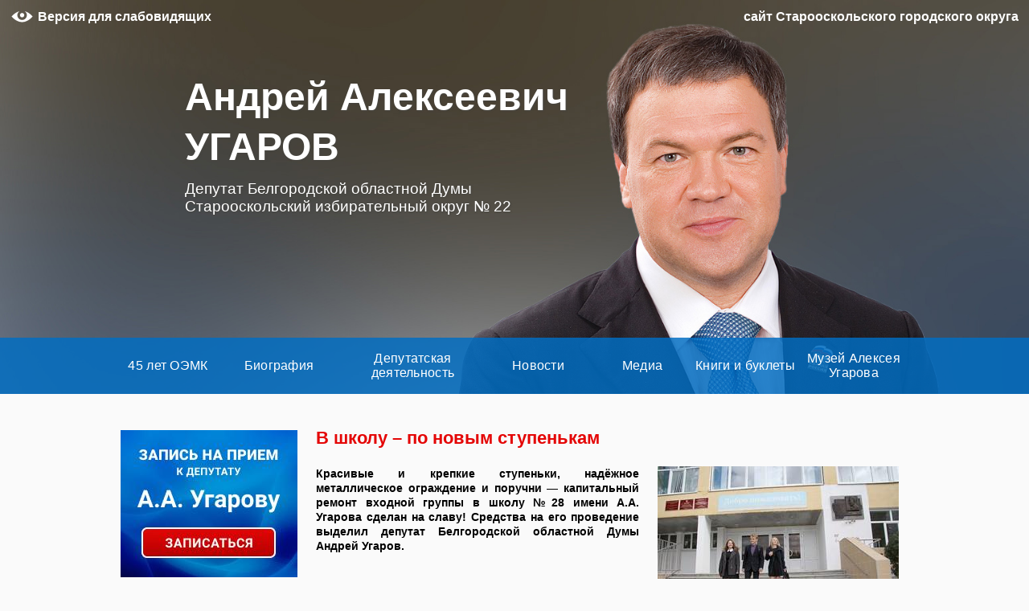

--- FILE ---
content_type: text/html; charset=UTF-8
request_url: http://deputatugarov.ru/blagotvoritelnost/obrazovanie/v-shkolu-po-novyim-stupenkam.html
body_size: 11923
content:
<!DOCTYPE html>
<!--[if lt IE 7]>      <html class="no-js lt-ie9 lt-ie8 lt-ie7 "> <![endif]-->
<!--[if IE 7]>         <html class="no-js lt-ie9 lt-ie8 "> <![endif]-->
<!--[if IE 8]>         <html class="no-js lt-ie9 "> <![endif]-->
<!--[if gt IE 8]><!--> <html class="no-js "> <!--<![endif]-->
<head>

	<meta charset="utf-8">
	<meta http-equiv="Content-Type" content="text/html; charset=UTF-8" />
	<title>В школу – по новым ступенькам | Андрей Алексеевич УГАРОВ</title>
	<link rel="shortcut icon" href="http://deputatugarov.ru/wp-content/themes/ugarov/favicon.ico" type="image/x-icon" />
	<link rel="alternate" type="application/rss+xml" title="RSS 2.0" href="http://deputatugarov.ru/feed" />
	<link rel="alternate" type="text/xml" title="RSS .92" href="http://deputatugarov.ru/feed/rss" />
	<link rel="alternate" type="application/atom+xml" title="Atom 0.3" href="http://deputatugarov.ru/feed/atom" />
	<link rel="pingback" href="http://deputatugarov.ru/xmlrpc.php" />
		<link rel='archives' title='Июнь 2025' href='http://deputatugarov.ru/2025/06' />
	<link rel='archives' title='Май 2025' href='http://deputatugarov.ru/2025/05' />
	<link rel='archives' title='Апрель 2025' href='http://deputatugarov.ru/2025/04' />
	<link rel='archives' title='Март 2025' href='http://deputatugarov.ru/2025/03' />
	<link rel='archives' title='Февраль 2025' href='http://deputatugarov.ru/2025/02' />
	<link rel='archives' title='Январь 2025' href='http://deputatugarov.ru/2025/01' />
	<link rel='archives' title='Декабрь 2024' href='http://deputatugarov.ru/2024/12' />
	<link rel='archives' title='Ноябрь 2024' href='http://deputatugarov.ru/2024/11' />
	<link rel='archives' title='Октябрь 2024' href='http://deputatugarov.ru/2024/10' />
	<link rel='archives' title='Сентябрь 2024' href='http://deputatugarov.ru/2024/09' />
	<link rel='archives' title='Август 2024' href='http://deputatugarov.ru/2024/08' />
	<link rel='archives' title='Июль 2024' href='http://deputatugarov.ru/2024/07' />
	<link rel='archives' title='Июнь 2024' href='http://deputatugarov.ru/2024/06' />
	<link rel='archives' title='Май 2024' href='http://deputatugarov.ru/2024/05' />
	<link rel='archives' title='Апрель 2024' href='http://deputatugarov.ru/2024/04' />
	<link rel='archives' title='Март 2024' href='http://deputatugarov.ru/2024/03' />
	<link rel='archives' title='Февраль 2024' href='http://deputatugarov.ru/2024/02' />
	<link rel='archives' title='Январь 2024' href='http://deputatugarov.ru/2024/01' />
	<link rel='archives' title='Декабрь 2023' href='http://deputatugarov.ru/2023/12' />
	<link rel='archives' title='Ноябрь 2023' href='http://deputatugarov.ru/2023/11' />
	<link rel='archives' title='Октябрь 2023' href='http://deputatugarov.ru/2023/10' />
	<link rel='archives' title='Сентябрь 2023' href='http://deputatugarov.ru/2023/09' />
	<link rel='archives' title='Август 2023' href='http://deputatugarov.ru/2023/08' />
	<link rel='archives' title='Июль 2023' href='http://deputatugarov.ru/2023/07' />
	<link rel='archives' title='Июнь 2023' href='http://deputatugarov.ru/2023/06' />
	<link rel='archives' title='Май 2023' href='http://deputatugarov.ru/2023/05' />
	<link rel='archives' title='Апрель 2023' href='http://deputatugarov.ru/2023/04' />
	<link rel='archives' title='Март 2023' href='http://deputatugarov.ru/2023/03' />
	<link rel='archives' title='Февраль 2023' href='http://deputatugarov.ru/2023/02' />
	<link rel='archives' title='Январь 2023' href='http://deputatugarov.ru/2023/01' />
	<link rel='archives' title='Декабрь 2022' href='http://deputatugarov.ru/2022/12' />
	<link rel='archives' title='Ноябрь 2022' href='http://deputatugarov.ru/2022/11' />
	<link rel='archives' title='Октябрь 2022' href='http://deputatugarov.ru/2022/10' />
	<link rel='archives' title='Сентябрь 2022' href='http://deputatugarov.ru/2022/09' />
	<link rel='archives' title='Август 2022' href='http://deputatugarov.ru/2022/08' />
	<link rel='archives' title='Июль 2022' href='http://deputatugarov.ru/2022/07' />
	<link rel='archives' title='Июнь 2022' href='http://deputatugarov.ru/2022/06' />
	<link rel='archives' title='Май 2022' href='http://deputatugarov.ru/2022/05' />
	<link rel='archives' title='Апрель 2022' href='http://deputatugarov.ru/2022/04' />
	<link rel='archives' title='Март 2022' href='http://deputatugarov.ru/2022/03' />
	<link rel='archives' title='Февраль 2022' href='http://deputatugarov.ru/2022/02' />
	<link rel='archives' title='Январь 2022' href='http://deputatugarov.ru/2022/01' />
	<link rel='archives' title='Декабрь 2021' href='http://deputatugarov.ru/2021/12' />
	<link rel='archives' title='Ноябрь 2021' href='http://deputatugarov.ru/2021/11' />
	<link rel='archives' title='Октябрь 2021' href='http://deputatugarov.ru/2021/10' />
	<link rel='archives' title='Сентябрь 2021' href='http://deputatugarov.ru/2021/09' />
	<link rel='archives' title='Август 2021' href='http://deputatugarov.ru/2021/08' />
	<link rel='archives' title='Июль 2021' href='http://deputatugarov.ru/2021/07' />
	<link rel='archives' title='Июнь 2021' href='http://deputatugarov.ru/2021/06' />
	<link rel='archives' title='Май 2021' href='http://deputatugarov.ru/2021/05' />
	<link rel='archives' title='Апрель 2021' href='http://deputatugarov.ru/2021/04' />
	<link rel='archives' title='Март 2021' href='http://deputatugarov.ru/2021/03' />
	<link rel='archives' title='Февраль 2021' href='http://deputatugarov.ru/2021/02' />
	<link rel='archives' title='Январь 2021' href='http://deputatugarov.ru/2021/01' />
	<link rel='archives' title='Декабрь 2020' href='http://deputatugarov.ru/2020/12' />
	<link rel='archives' title='Ноябрь 2020' href='http://deputatugarov.ru/2020/11' />
	<link rel='archives' title='Октябрь 2020' href='http://deputatugarov.ru/2020/10' />
	<link rel='archives' title='Сентябрь 2020' href='http://deputatugarov.ru/2020/09' />
	<link rel='archives' title='Август 2020' href='http://deputatugarov.ru/2020/08' />
	<link rel='archives' title='Июль 2020' href='http://deputatugarov.ru/2020/07' />
	<link rel='archives' title='Июнь 2020' href='http://deputatugarov.ru/2020/06' />
	<link rel='archives' title='Май 2020' href='http://deputatugarov.ru/2020/05' />
	<link rel='archives' title='Апрель 2020' href='http://deputatugarov.ru/2020/04' />
	<link rel='archives' title='Март 2020' href='http://deputatugarov.ru/2020/03' />
	<link rel='archives' title='Февраль 2020' href='http://deputatugarov.ru/2020/02' />
	<link rel='archives' title='Январь 2020' href='http://deputatugarov.ru/2020/01' />
	<link rel='archives' title='Декабрь 2019' href='http://deputatugarov.ru/2019/12' />
	<link rel='archives' title='Ноябрь 2019' href='http://deputatugarov.ru/2019/11' />
	<link rel='archives' title='Октябрь 2019' href='http://deputatugarov.ru/2019/10' />
	<link rel='archives' title='Сентябрь 2019' href='http://deputatugarov.ru/2019/09' />
	<link rel='archives' title='Август 2019' href='http://deputatugarov.ru/2019/08' />
	<link rel='archives' title='Июль 2019' href='http://deputatugarov.ru/2019/07' />
	<link rel='archives' title='Июнь 2019' href='http://deputatugarov.ru/2019/06' />
	<link rel='archives' title='Май 2019' href='http://deputatugarov.ru/2019/05' />
	<link rel='archives' title='Апрель 2019' href='http://deputatugarov.ru/2019/04' />
	<link rel='archives' title='Март 2019' href='http://deputatugarov.ru/2019/03' />
	<link rel='archives' title='Февраль 2019' href='http://deputatugarov.ru/2019/02' />
	<link rel='archives' title='Январь 2019' href='http://deputatugarov.ru/2019/01' />
	<link rel='archives' title='Декабрь 2018' href='http://deputatugarov.ru/2018/12' />
	<link rel='archives' title='Ноябрь 2018' href='http://deputatugarov.ru/2018/11' />
	<link rel='archives' title='Октябрь 2018' href='http://deputatugarov.ru/2018/10' />
	<link rel='archives' title='Сентябрь 2018' href='http://deputatugarov.ru/2018/09' />
	<link rel='archives' title='Август 2018' href='http://deputatugarov.ru/2018/08' />
	<link rel='archives' title='Июль 2018' href='http://deputatugarov.ru/2018/07' />
	<link rel='archives' title='Июнь 2018' href='http://deputatugarov.ru/2018/06' />
	<link rel='archives' title='Май 2018' href='http://deputatugarov.ru/2018/05' />
	<link rel='archives' title='Апрель 2018' href='http://deputatugarov.ru/2018/04' />
	<link rel='archives' title='Март 2018' href='http://deputatugarov.ru/2018/03' />
	<link rel='archives' title='Февраль 2018' href='http://deputatugarov.ru/2018/02' />
	<link rel='archives' title='Январь 2018' href='http://deputatugarov.ru/2018/01' />
	<link rel='archives' title='Декабрь 2017' href='http://deputatugarov.ru/2017/12' />
	<link rel='archives' title='Ноябрь 2017' href='http://deputatugarov.ru/2017/11' />
	<link rel='archives' title='Октябрь 2017' href='http://deputatugarov.ru/2017/10' />
	<link rel='archives' title='Сентябрь 2017' href='http://deputatugarov.ru/2017/09' />
	<link rel='archives' title='Август 2017' href='http://deputatugarov.ru/2017/08' />
	<link rel='archives' title='Июль 2017' href='http://deputatugarov.ru/2017/07' />
	<link rel='archives' title='Июнь 2017' href='http://deputatugarov.ru/2017/06' />
	<link rel='archives' title='Май 2017' href='http://deputatugarov.ru/2017/05' />
	<link rel='archives' title='Апрель 2017' href='http://deputatugarov.ru/2017/04' />
	<link rel='archives' title='Март 2017' href='http://deputatugarov.ru/2017/03' />
	<link rel='archives' title='Февраль 2017' href='http://deputatugarov.ru/2017/02' />
	<link rel='archives' title='Январь 2017' href='http://deputatugarov.ru/2017/01' />
	<link rel='archives' title='Декабрь 2016' href='http://deputatugarov.ru/2016/12' />
	<link rel='archives' title='Ноябрь 2016' href='http://deputatugarov.ru/2016/11' />
	<link rel='archives' title='Октябрь 2016' href='http://deputatugarov.ru/2016/10' />
	<link rel='archives' title='Сентябрь 2016' href='http://deputatugarov.ru/2016/09' />
	<link rel='archives' title='Август 2016' href='http://deputatugarov.ru/2016/08' />
	<link rel='archives' title='Июль 2016' href='http://deputatugarov.ru/2016/07' />
	<link rel='archives' title='Июнь 2016' href='http://deputatugarov.ru/2016/06' />
	<link rel='archives' title='Май 2016' href='http://deputatugarov.ru/2016/05' />
	<link rel='archives' title='Апрель 2016' href='http://deputatugarov.ru/2016/04' />
	<link rel='archives' title='Март 2016' href='http://deputatugarov.ru/2016/03' />
	<link rel='archives' title='Февраль 2016' href='http://deputatugarov.ru/2016/02' />
	<link rel='archives' title='Январь 2016' href='http://deputatugarov.ru/2016/01' />
	<link rel='archives' title='Декабрь 2015' href='http://deputatugarov.ru/2015/12' />
	<link rel='archives' title='Ноябрь 2015' href='http://deputatugarov.ru/2015/11' />
	<link rel='archives' title='Октябрь 2015' href='http://deputatugarov.ru/2015/10' />
	<link rel='archives' title='Сентябрь 2015' href='http://deputatugarov.ru/2015/09' />
	<link rel='archives' title='Август 2015' href='http://deputatugarov.ru/2015/08' />
	<link rel='archives' title='Июль 2015' href='http://deputatugarov.ru/2015/07' />
	<link rel='archives' title='Июнь 2015' href='http://deputatugarov.ru/2015/06' />
	<link rel='archives' title='Май 2015' href='http://deputatugarov.ru/2015/05' />
	<link rel='archives' title='Апрель 2015' href='http://deputatugarov.ru/2015/04' />
	<link rel='archives' title='Март 2015' href='http://deputatugarov.ru/2015/03' />
	<link rel='archives' title='Февраль 2015' href='http://deputatugarov.ru/2015/02' />
	<link rel='archives' title='Январь 2015' href='http://deputatugarov.ru/2015/01' />
	<link rel='archives' title='Декабрь 2014' href='http://deputatugarov.ru/2014/12' />
	<link rel='archives' title='Ноябрь 2014' href='http://deputatugarov.ru/2014/11' />
	<link rel='archives' title='Октябрь 2014' href='http://deputatugarov.ru/2014/10' />
	<link rel='archives' title='Сентябрь 2014' href='http://deputatugarov.ru/2014/09' />
	<link rel='archives' title='Август 2014' href='http://deputatugarov.ru/2014/08' />
	<link rel='archives' title='Июль 2014' href='http://deputatugarov.ru/2014/07' />
	<link rel='archives' title='Июнь 2014' href='http://deputatugarov.ru/2014/06' />
	<link rel='archives' title='Май 2014' href='http://deputatugarov.ru/2014/05' />

	<script src="//code.jquery.com/jquery-1.11.1.min.js"></script>
	<script src="http://deputatugarov.ru/wp-content/themes/ugarov/js/plugins.js"></script>
	<script src="http://deputatugarov.ru/wp-content/themes/ugarov/js/main.js?1"></script>

	
<!-- All In One SEO Pack 3.4.3[398,517] -->
<meta name="description"  content="Красивые и крепкие ступеньки, надёжное металлическое ограждение и поручни - капитальный ремонт входной группы в школу №28 имени А.А. Угарова сделан на славу! Средства на его проведение выделил депутат Белгородской областной Думы Андрей Угаров. Школа – это не только занятия в классах. Когда наступает перемена или заканчивается учебный день, то дети гурьбой бегут играть. И очень важно, чтобы их передвижение оставалось безопасным. В этом году 1 сентября за парты в школе №28 село более 1100 детей, из которых 75 - первоклассники. Заботясь о том, чтобы сохранить их здоровье руководство учебного заведения обратилось за помощью к первому заместителю генерального директора – директору по производству УК «Металлоинвест» Андрею Угарову с просьбой помочь в ремонте ступенек. И он не отказал. - Андрей Алексеевич – это человек слова и дела. Если он сказал, то обязательно выполнит. Это современный руководитель - человек, за которым будущее, — уверена Галина Марчукова, директор школы №28 им. А. А. Угарова. - Нашей школе очень повезло, что на протяжении многих лет он является председателем попечительского совета. За это время проведены капитальные ремонты актового и спортивного залов, учебных кабинетов, столовой; приобретено компьютерное и мультимедийное оборудование. Андрей Алексеевич понимает, что всё, что он делает – это для будущего наших детей, а дети – будущее нашей страны. И мы благодарны ему за доброе и чуткое отношение к школе. Алексей Деменко 2015-10-14 ВИДЕОСЮЖЕТ" />

<script type="application/ld+json" class="aioseop-schema">{"@context":"https://schema.org","@graph":[{"@type":"Organization","@id":"http://deputatugarov.ru/#organization","url":"http://deputatugarov.ru/","name":"Андрей Алексеевич УГАРОВ","sameAs":[]},{"@type":"WebSite","@id":"http://deputatugarov.ru/#website","url":"http://deputatugarov.ru/","name":"Андрей Алексеевич УГАРОВ","publisher":{"@id":"http://deputatugarov.ru/#organization"},"potentialAction":{"@type":"SearchAction","target":"http://deputatugarov.ru/?s={search_term_string}","query-input":"required name=search_term_string"}},{"@type":"WebPage","@id":"http://deputatugarov.ru/blagotvoritelnost/obrazovanie/v-shkolu-po-novyim-stupenkam.html#webpage","url":"http://deputatugarov.ru/blagotvoritelnost/obrazovanie/v-shkolu-po-novyim-stupenkam.html","inLanguage":"ru-RU","name":"В школу – по новым ступенькам","isPartOf":{"@id":"http://deputatugarov.ru/#website"},"breadcrumb":{"@id":"http://deputatugarov.ru/blagotvoritelnost/obrazovanie/v-shkolu-po-novyim-stupenkam.html#breadcrumblist"},"image":{"@type":"ImageObject","@id":"http://deputatugarov.ru/blagotvoritelnost/obrazovanie/v-shkolu-po-novyim-stupenkam.html#primaryimage","url":"http://deputatugarov.ru/wp-content/uploads/2015/10/SHkola28_kryiltso-Kopirovat.jpg","width":1191,"height":768},"primaryImageOfPage":{"@id":"http://deputatugarov.ru/blagotvoritelnost/obrazovanie/v-shkolu-po-novyim-stupenkam.html#primaryimage"},"datePublished":"2015-10-15T06:55:08+00:00","dateModified":"2015-10-23T12:10:21+00:00"},{"@type":"Article","@id":"http://deputatugarov.ru/blagotvoritelnost/obrazovanie/v-shkolu-po-novyim-stupenkam.html#article","isPartOf":{"@id":"http://deputatugarov.ru/blagotvoritelnost/obrazovanie/v-shkolu-po-novyim-stupenkam.html#webpage"},"author":{"@id":"http://deputatugarov.ru/author/admin#author"},"headline":"В школу – по новым ступенькам","datePublished":"2015-10-15T06:55:08+00:00","dateModified":"2015-10-23T12:10:21+00:00","commentCount":0,"mainEntityOfPage":{"@id":"http://deputatugarov.ru/blagotvoritelnost/obrazovanie/v-shkolu-po-novyim-stupenkam.html#webpage"},"publisher":{"@id":"http://deputatugarov.ru/#organization"},"articleSection":"Образование","image":{"@type":"ImageObject","@id":"http://deputatugarov.ru/blagotvoritelnost/obrazovanie/v-shkolu-po-novyim-stupenkam.html#primaryimage","url":"http://deputatugarov.ru/wp-content/uploads/2015/10/SHkola28_kryiltso-Kopirovat.jpg","width":1191,"height":768}},{"@type":"Person","@id":"http://deputatugarov.ru/author/admin#author","name":"admin","sameAs":[],"image":{"@type":"ImageObject","@id":"http://deputatugarov.ru/#personlogo","url":"http://0.gravatar.com/avatar/c9d8af6ce6636836f6eb57622ee79024?s=96&d=mm&r=g","width":96,"height":96,"caption":"admin"}},{"@type":"BreadcrumbList","@id":"http://deputatugarov.ru/blagotvoritelnost/obrazovanie/v-shkolu-po-novyim-stupenkam.html#breadcrumblist","itemListElement":[{"@type":"ListItem","position":1,"item":{"@type":"WebPage","@id":"http://deputatugarov.ru/","url":"http://deputatugarov.ru/","name":"Андрей Алексеевич УГАРОВ"}},{"@type":"ListItem","position":2,"item":{"@type":"WebPage","@id":"http://deputatugarov.ru/blagotvoritelnost/obrazovanie/v-shkolu-po-novyim-stupenkam.html","url":"http://deputatugarov.ru/blagotvoritelnost/obrazovanie/v-shkolu-po-novyim-stupenkam.html","name":"В школу – по новым ступенькам"}}]}]}</script>
<link rel="canonical" href="http://deputatugarov.ru/blagotvoritelnost/obrazovanie/v-shkolu-po-novyim-stupenkam.html" />
<!-- All In One SEO Pack -->
<link rel='dns-prefetch' href='//code.jquery.com' />
<link rel='dns-prefetch' href='//s.w.org' />
<link rel="alternate" type="application/rss+xml" title="Андрей Алексеевич УГАРОВ &raquo; Лента комментариев к &laquo;В школу – по новым ступенькам&raquo;" href="http://deputatugarov.ru/blagotvoritelnost/obrazovanie/v-shkolu-po-novyim-stupenkam.html/feed" />
		<script type="text/javascript">
			window._wpemojiSettings = {"baseUrl":"https:\/\/s.w.org\/images\/core\/emoji\/11.2.0\/72x72\/","ext":".png","svgUrl":"https:\/\/s.w.org\/images\/core\/emoji\/11.2.0\/svg\/","svgExt":".svg","source":{"concatemoji":"http:\/\/deputatugarov.ru\/wp-includes\/js\/wp-emoji-release.min.js?ver=5.1.5"}};
			!function(a,b,c){function d(a,b){var c=String.fromCharCode;l.clearRect(0,0,k.width,k.height),l.fillText(c.apply(this,a),0,0);var d=k.toDataURL();l.clearRect(0,0,k.width,k.height),l.fillText(c.apply(this,b),0,0);var e=k.toDataURL();return d===e}function e(a){var b;if(!l||!l.fillText)return!1;switch(l.textBaseline="top",l.font="600 32px Arial",a){case"flag":return!(b=d([55356,56826,55356,56819],[55356,56826,8203,55356,56819]))&&(b=d([55356,57332,56128,56423,56128,56418,56128,56421,56128,56430,56128,56423,56128,56447],[55356,57332,8203,56128,56423,8203,56128,56418,8203,56128,56421,8203,56128,56430,8203,56128,56423,8203,56128,56447]),!b);case"emoji":return b=d([55358,56760,9792,65039],[55358,56760,8203,9792,65039]),!b}return!1}function f(a){var c=b.createElement("script");c.src=a,c.defer=c.type="text/javascript",b.getElementsByTagName("head")[0].appendChild(c)}var g,h,i,j,k=b.createElement("canvas"),l=k.getContext&&k.getContext("2d");for(j=Array("flag","emoji"),c.supports={everything:!0,everythingExceptFlag:!0},i=0;i<j.length;i++)c.supports[j[i]]=e(j[i]),c.supports.everything=c.supports.everything&&c.supports[j[i]],"flag"!==j[i]&&(c.supports.everythingExceptFlag=c.supports.everythingExceptFlag&&c.supports[j[i]]);c.supports.everythingExceptFlag=c.supports.everythingExceptFlag&&!c.supports.flag,c.DOMReady=!1,c.readyCallback=function(){c.DOMReady=!0},c.supports.everything||(h=function(){c.readyCallback()},b.addEventListener?(b.addEventListener("DOMContentLoaded",h,!1),a.addEventListener("load",h,!1)):(a.attachEvent("onload",h),b.attachEvent("onreadystatechange",function(){"complete"===b.readyState&&c.readyCallback()})),g=c.source||{},g.concatemoji?f(g.concatemoji):g.wpemoji&&g.twemoji&&(f(g.twemoji),f(g.wpemoji)))}(window,document,window._wpemojiSettings);
		</script>
		<style type="text/css">
img.wp-smiley,
img.emoji {
	display: inline !important;
	border: none !important;
	box-shadow: none !important;
	height: 1em !important;
	width: 1em !important;
	margin: 0 .07em !important;
	vertical-align: -0.1em !important;
	background: none !important;
	padding: 0 !important;
}
</style>
	<link rel='stylesheet' id='colorbox-theme9-css'  href='http://deputatugarov.ru/wp-content/plugins/jquery-colorbox/themes/theme9/colorbox.css?ver=4.6.2' type='text/css' media='screen' />
<link rel='stylesheet' id='visually-impaired-css'  href='http://deputatugarov.ru/wp-content/themes/ugarov/inc/visually-impaired/css/visually-impaired.css?ver=5.1.5' type='text/css' media='all' />
<link rel='stylesheet' id='wp-block-library-css'  href='http://deputatugarov.ru/wp-includes/css/dist/block-library/style.min.css?ver=5.1.5' type='text/css' media='all' />
<link rel='stylesheet' id='contact-form-7-css'  href='http://deputatugarov.ru/wp-content/plugins/contact-form-7/includes/css/styles.css?ver=5.1.7' type='text/css' media='all' />
<link rel='stylesheet' id='bxslider-styles-css'  href='http://deputatugarov.ru/wp-content/plugins/bxslider-wp/bxslider/jquery.bxslider.css?ver=1.3.3' type='text/css' media='all' />
<script type='text/javascript' src='http://code.jquery.com/jquery-1.10.1.min.js?ver=1.10.1'></script>
<script type='text/javascript' src='http://deputatugarov.ru/wp-content/plugins/bxslider-wp/bxslider/jquery.bxslider.min.js?ver=1.3.3'></script>
<script type='text/javascript' src='http://deputatugarov.ru/wp-content/plugins/bxslider-wp/js/initialize.min.js?ver=1.3.3'></script>
<link rel='https://api.w.org/' href='http://deputatugarov.ru/wp-json/' />
<link rel="EditURI" type="application/rsd+xml" title="RSD" href="http://deputatugarov.ru/xmlrpc.php?rsd" />
<link rel="wlwmanifest" type="application/wlwmanifest+xml" href="http://deputatugarov.ru/wp-includes/wlwmanifest.xml" /> 
<link rel='prev' title='100 котлет за 17 минут' href='http://deputatugarov.ru/blagotvoritelnost/obrazovanie/100-kotlet-za-17-minut.html' />
<link rel='next' title='В школу – по новым ступенькам. Видео' href='http://deputatugarov.ru/media/video-2/v-shkolu-po-novyim-stupenkam-video.html' />
<link rel='shortlink' href='http://deputatugarov.ru/?p=3149' />
<link rel="alternate" type="application/json+oembed" href="http://deputatugarov.ru/wp-json/oembed/1.0/embed?url=http%3A%2F%2Fdeputatugarov.ru%2Fblagotvoritelnost%2Fobrazovanie%2Fv-shkolu-po-novyim-stupenkam.html" />
<link rel="alternate" type="text/xml+oembed" href="http://deputatugarov.ru/wp-json/oembed/1.0/embed?url=http%3A%2F%2Fdeputatugarov.ru%2Fblagotvoritelnost%2Fobrazovanie%2Fv-shkolu-po-novyim-stupenkam.html&#038;format=xml" />


	<!--[if lte IE 8]>
	<link rel="stylesheet" href="http://deputatugarov.ru/wp-content/themes/ugarov/css/ie.css">
	<![endif]-->

			<link rel="stylesheet" media="screen" href="http://deputatugarov.ru/wp-content/themes/ugarov/style.css?10">
	
	<script src="http://deputatugarov.ru/wp-content/themes/ugarov/js/vendor/modernizr-2.6.2.min.js"></script>

	<script type="text/javascript" src="http://deputatugarov.ru/wp-content/themes/ugarov/js/share42/share42.js"></script>
</head>


<body class="post-template-default single single-post postid-3149 single-format-standard">

<!-- Yandex.Metrika counter --><script type="text/javascript">(function (d, w, c) { (w[c] = w[c] || []).push(function() { try { w.yaCounter25118741 = new Ya.Metrika({id:25118741, webvisor:true, clickmap:true, trackLinks:true, accurateTrackBounce:true}); } catch(e) { } }); var n = d.getElementsByTagName("script")[0], s = d.createElement("script"), f = function () { n.parentNode.insertBefore(s, n); }; s.type = "text/javascript"; s.async = true; s.src = (d.location.protocol == "https:" ? "https:" : "http:") + "//mc.yandex.ru/metrika/watch.js"; if (w.opera == "[object Opera]") { d.addEventListener("DOMContentLoaded", f, false); } else { f(); } })(document, window, "yandex_metrika_callbacks");</script><noscript><div><img src="//mc.yandex.ru/watch/25118741" style="position:absolute; left:-9999px;" alt="" /></div></noscript><!-- /Yandex.Metrika counter -->

<div class="button-up-wrapper">
	<a class="button-up" href="#" title="Вверх"></a>
</div>


<header class="header">

		<form class="visually-impaired-toggle" action="/blagotvoritelnost/obrazovanie/v-shkolu-po-novyim-stupenkam.html" method="post">
		<button type="submit" class="visually-impaired-toggle__button visually-impaired-toggle__button_white">Версия для слабовидящих</button>

		<input type="hidden" name="visually-impaired[size]" value="lg" />
		<input type="hidden" name="visually-impaired[img]" value="1" />
		<input type="hidden" name="visually-impaired[color]" value="white" />
	</form>

	<div class="header-notice">сайт Старооскольского городского округа</div>

	<div class="header-main">
		<div class="description">
			<a href="/">
				<div class="name">Андрей Алексеевич УГАРОВ<br /></div>
				<div class="text">Депутат Белгородской областной Думы Старооскольский избирательный округ &#8470;&nbsp;22</div>
							</a>
		</div>
	</div>

	<div class="menu-wrapper">
		<div class="header-main">
			<div class="menu-verhnee-menyu-container"><ul id="menu-verhnee-menyu" class="menu"><li id="menu-item-9603" class="menu-item menu-item-type-post_type menu-item-object-page menu-item-has-children menu-item-9603"><a href="http://deputatugarov.ru/45-let-oemk">45 лет ОЭМК</a>
<ul class="sub-menu">
	<li id="menu-item-9604" class="menu-item menu-item-type-taxonomy menu-item-object-category menu-item-9604"><a href="http://deputatugarov.ru/category/45-let-oemk-publikatsii">Публикации</a></li>
</ul>
</li>
<li id="menu-item-45" class="menu-item menu-item-type-post_type menu-item-object-page menu-item-45"><a href="http://deputatugarov.ru/biografiya">Биография</a></li>
<li id="menu-item-130" class="menu-item menu-item-type-taxonomy menu-item-object-category menu-item-has-children menu-item-130"><a href="http://deputatugarov.ru/category/deputatskaya-deyatelnost">Депутатская деятельность</a>
<ul class="sub-menu">
	<li id="menu-item-41" class="menu-item menu-item-type-post_type menu-item-object-page menu-item-41"><a href="http://deputatugarov.ru/zapis-na-priem">Контакты</a></li>
	<li id="menu-item-132" class="menu-item menu-item-type-taxonomy menu-item-object-category menu-item-132"><a href="http://deputatugarov.ru/category/deputatskaya-deyatelnost/territoriya-okruga">Территория округа</a></li>
	<li id="menu-item-2144" class="menu-item menu-item-type-taxonomy menu-item-object-category menu-item-2144"><a href="http://deputatugarov.ru/category/deputatskaya-deyatelnost/s-takimi-lyudmi-silna-rossiya">С такими людьми &#8212; сильна Россия!</a></li>
	<li id="menu-item-1670" class="menu-item menu-item-type-taxonomy menu-item-object-category menu-item-1670"><a href="http://deputatugarov.ru/category/deputatskaya-deyatelnost/kto-esli-ne-myi">Кто, если не мы</a></li>
	<li id="menu-item-140" class="menu-item menu-item-type-taxonomy menu-item-object-category menu-item-140"><a href="http://deputatugarov.ru/category/deputatskaya-deyatelnost/poka-est-takie-lyudi-budet-silna-rossiya">Пока есть такие люди, будет сильна Россия</a></li>
	<li id="menu-item-164" class="menu-item menu-item-type-taxonomy menu-item-object-category menu-item-164"><a href="http://deputatugarov.ru/category/deputatskaya-deyatelnost/blagodarnosti">Благодарности</a></li>
</ul>
</li>
<li id="menu-item-46" class="menu-item menu-item-type-taxonomy menu-item-object-category menu-item-has-children menu-item-46"><a href="http://deputatugarov.ru/category/news">Новости</a>
<ul class="sub-menu">
	<li id="menu-item-197" class="menu-item menu-item-type-taxonomy menu-item-object-category menu-item-197"><a href="http://deputatugarov.ru/category/blagotvoritelnost/meditsina">Медицина</a></li>
	<li id="menu-item-765" class="menu-item menu-item-type-taxonomy menu-item-object-category current-post-ancestor current-menu-parent current-post-parent menu-item-765"><a href="http://deputatugarov.ru/category/blagotvoritelnost/obrazovanie">Образование</a></li>
	<li id="menu-item-201" class="menu-item menu-item-type-taxonomy menu-item-object-category menu-item-201"><a href="http://deputatugarov.ru/category/blagotvoritelnost/kultura">Культура</a></li>
	<li id="menu-item-623" class="menu-item menu-item-type-taxonomy menu-item-object-category menu-item-623"><a href="http://deputatugarov.ru/category/blagotvoritelnost/sport">Спорт</a></li>
	<li id="menu-item-1187" class="menu-item menu-item-type-taxonomy menu-item-object-category menu-item-1187"><a href="http://deputatugarov.ru/category/blagotvoritelnost/raznoe">Другое</a></li>
</ul>
</li>
<li id="menu-item-9913" class="menu-item menu-item-type-taxonomy menu-item-object-category menu-item-has-children menu-item-9913"><a href="http://deputatugarov.ru/category/media">Медиа</a>
<ul class="sub-menu">
	<li id="menu-item-154" class="menu-item menu-item-type-taxonomy menu-item-object-category menu-item-154"><a href="http://deputatugarov.ru/category/media/fotoalbom">Фотоальбом</a></li>
	<li id="menu-item-1342" class="menu-item menu-item-type-taxonomy menu-item-object-category menu-item-1342"><a href="http://deputatugarov.ru/category/media/video-2">Видео</a></li>
</ul>
</li>
<li id="menu-item-3729" class="menu-item menu-item-type-post_type menu-item-object-page menu-item-3729"><a href="http://deputatugarov.ru/knigi-i-bukletyi">Книги и буклеты</a></li>
<li id="menu-item-8432" class="menu-item menu-item-type-post_type menu-item-object-page menu-item-has-children menu-item-8432"><a href="http://deputatugarov.ru/muzey">Музей Алексея Угарова</a>
<ul class="sub-menu">
	<li id="menu-item-8435" class="menu-item menu-item-type-taxonomy menu-item-object-category menu-item-8435"><a href="http://deputatugarov.ru/category/ekspozitsii">Экспозиции</a></li>
	<li id="menu-item-8433" class="menu-item menu-item-type-post_type menu-item-object-page menu-item-8433"><a href="http://deputatugarov.ru/kontaktyi-muzeya">Контакты музея</a></li>
</ul>
</li>
</ul></div>		</div>
	</div>

</header>

<section class="main">

	<section class="content">
<div class="sidebar-left">
	<ul class="sidebar-widget">
		<aside id="text-3" class="widget widget_text">			<div class="textwidget"><a title="Запись на приём" href="/zapis-na-priem"><img src="/wp-content/uploads/2021/02/order.jpg" /></div>
		</aside><aside id="text-4" class="widget widget_text">			<div class="textwidget"><a title="Доска почёта ОЭМК" href="/doska-pochyota-oemk"><img src="http://deputatugarov.ru/wp-content/uploads/2019/07/Bogdanov-Kopirovat1.jpg" /></a></div>
		</aside><aside id="search-2" class="widget widget_search"><h2 class="widgettitle">Поиск на сайте</h2>
<form class="search-form" action="/" method="get">
	<label class="form-group block">
		<input placeholder="Поиск" class="field field-text search-field full" type="text" name="s" id="s" value="" />
	</label>
	<label class="form-group block text-center">
        <input type="submit" value="Найти" class="blue-button">
	</label>
</form></aside><aside id="archives-2" class="widget widget_archive"><h2 class="widgettitle">Архивы</h2>
		<label class="screen-reader-text" for="archives-dropdown-2">Архивы</label>
		<select id="archives-dropdown-2" name="archive-dropdown" onchange='document.location.href=this.options[this.selectedIndex].value;'>
			
			<option value="">Выберите месяц</option>
				<option value='http://deputatugarov.ru/2025/06'> Июнь 2025 </option>
	<option value='http://deputatugarov.ru/2025/05'> Май 2025 </option>
	<option value='http://deputatugarov.ru/2025/04'> Апрель 2025 </option>
	<option value='http://deputatugarov.ru/2025/03'> Март 2025 </option>
	<option value='http://deputatugarov.ru/2025/02'> Февраль 2025 </option>
	<option value='http://deputatugarov.ru/2025/01'> Январь 2025 </option>
	<option value='http://deputatugarov.ru/2024/12'> Декабрь 2024 </option>
	<option value='http://deputatugarov.ru/2024/11'> Ноябрь 2024 </option>
	<option value='http://deputatugarov.ru/2024/10'> Октябрь 2024 </option>
	<option value='http://deputatugarov.ru/2024/09'> Сентябрь 2024 </option>
	<option value='http://deputatugarov.ru/2024/08'> Август 2024 </option>
	<option value='http://deputatugarov.ru/2024/07'> Июль 2024 </option>
	<option value='http://deputatugarov.ru/2024/06'> Июнь 2024 </option>
	<option value='http://deputatugarov.ru/2024/05'> Май 2024 </option>
	<option value='http://deputatugarov.ru/2024/04'> Апрель 2024 </option>
	<option value='http://deputatugarov.ru/2024/03'> Март 2024 </option>
	<option value='http://deputatugarov.ru/2024/02'> Февраль 2024 </option>
	<option value='http://deputatugarov.ru/2024/01'> Январь 2024 </option>
	<option value='http://deputatugarov.ru/2023/12'> Декабрь 2023 </option>
	<option value='http://deputatugarov.ru/2023/11'> Ноябрь 2023 </option>
	<option value='http://deputatugarov.ru/2023/10'> Октябрь 2023 </option>
	<option value='http://deputatugarov.ru/2023/09'> Сентябрь 2023 </option>
	<option value='http://deputatugarov.ru/2023/08'> Август 2023 </option>
	<option value='http://deputatugarov.ru/2023/07'> Июль 2023 </option>
	<option value='http://deputatugarov.ru/2023/06'> Июнь 2023 </option>
	<option value='http://deputatugarov.ru/2023/05'> Май 2023 </option>
	<option value='http://deputatugarov.ru/2023/04'> Апрель 2023 </option>
	<option value='http://deputatugarov.ru/2023/03'> Март 2023 </option>
	<option value='http://deputatugarov.ru/2023/02'> Февраль 2023 </option>
	<option value='http://deputatugarov.ru/2023/01'> Январь 2023 </option>
	<option value='http://deputatugarov.ru/2022/12'> Декабрь 2022 </option>
	<option value='http://deputatugarov.ru/2022/11'> Ноябрь 2022 </option>
	<option value='http://deputatugarov.ru/2022/10'> Октябрь 2022 </option>
	<option value='http://deputatugarov.ru/2022/09'> Сентябрь 2022 </option>
	<option value='http://deputatugarov.ru/2022/08'> Август 2022 </option>
	<option value='http://deputatugarov.ru/2022/07'> Июль 2022 </option>
	<option value='http://deputatugarov.ru/2022/06'> Июнь 2022 </option>
	<option value='http://deputatugarov.ru/2022/05'> Май 2022 </option>
	<option value='http://deputatugarov.ru/2022/04'> Апрель 2022 </option>
	<option value='http://deputatugarov.ru/2022/03'> Март 2022 </option>
	<option value='http://deputatugarov.ru/2022/02'> Февраль 2022 </option>
	<option value='http://deputatugarov.ru/2022/01'> Январь 2022 </option>
	<option value='http://deputatugarov.ru/2021/12'> Декабрь 2021 </option>
	<option value='http://deputatugarov.ru/2021/11'> Ноябрь 2021 </option>
	<option value='http://deputatugarov.ru/2021/10'> Октябрь 2021 </option>
	<option value='http://deputatugarov.ru/2021/09'> Сентябрь 2021 </option>
	<option value='http://deputatugarov.ru/2021/08'> Август 2021 </option>
	<option value='http://deputatugarov.ru/2021/07'> Июль 2021 </option>
	<option value='http://deputatugarov.ru/2021/06'> Июнь 2021 </option>
	<option value='http://deputatugarov.ru/2021/05'> Май 2021 </option>
	<option value='http://deputatugarov.ru/2021/04'> Апрель 2021 </option>
	<option value='http://deputatugarov.ru/2021/03'> Март 2021 </option>
	<option value='http://deputatugarov.ru/2021/02'> Февраль 2021 </option>
	<option value='http://deputatugarov.ru/2021/01'> Январь 2021 </option>
	<option value='http://deputatugarov.ru/2020/12'> Декабрь 2020 </option>
	<option value='http://deputatugarov.ru/2020/11'> Ноябрь 2020 </option>
	<option value='http://deputatugarov.ru/2020/10'> Октябрь 2020 </option>
	<option value='http://deputatugarov.ru/2020/09'> Сентябрь 2020 </option>
	<option value='http://deputatugarov.ru/2020/08'> Август 2020 </option>
	<option value='http://deputatugarov.ru/2020/07'> Июль 2020 </option>
	<option value='http://deputatugarov.ru/2020/06'> Июнь 2020 </option>
	<option value='http://deputatugarov.ru/2020/05'> Май 2020 </option>
	<option value='http://deputatugarov.ru/2020/04'> Апрель 2020 </option>
	<option value='http://deputatugarov.ru/2020/03'> Март 2020 </option>
	<option value='http://deputatugarov.ru/2020/02'> Февраль 2020 </option>
	<option value='http://deputatugarov.ru/2020/01'> Январь 2020 </option>
	<option value='http://deputatugarov.ru/2019/12'> Декабрь 2019 </option>
	<option value='http://deputatugarov.ru/2019/11'> Ноябрь 2019 </option>
	<option value='http://deputatugarov.ru/2019/10'> Октябрь 2019 </option>
	<option value='http://deputatugarov.ru/2019/09'> Сентябрь 2019 </option>
	<option value='http://deputatugarov.ru/2019/08'> Август 2019 </option>
	<option value='http://deputatugarov.ru/2019/07'> Июль 2019 </option>
	<option value='http://deputatugarov.ru/2019/06'> Июнь 2019 </option>
	<option value='http://deputatugarov.ru/2019/05'> Май 2019 </option>
	<option value='http://deputatugarov.ru/2019/04'> Апрель 2019 </option>
	<option value='http://deputatugarov.ru/2019/03'> Март 2019 </option>
	<option value='http://deputatugarov.ru/2019/02'> Февраль 2019 </option>
	<option value='http://deputatugarov.ru/2019/01'> Январь 2019 </option>
	<option value='http://deputatugarov.ru/2018/12'> Декабрь 2018 </option>
	<option value='http://deputatugarov.ru/2018/11'> Ноябрь 2018 </option>
	<option value='http://deputatugarov.ru/2018/10'> Октябрь 2018 </option>
	<option value='http://deputatugarov.ru/2018/09'> Сентябрь 2018 </option>
	<option value='http://deputatugarov.ru/2018/08'> Август 2018 </option>
	<option value='http://deputatugarov.ru/2018/07'> Июль 2018 </option>
	<option value='http://deputatugarov.ru/2018/06'> Июнь 2018 </option>
	<option value='http://deputatugarov.ru/2018/05'> Май 2018 </option>
	<option value='http://deputatugarov.ru/2018/04'> Апрель 2018 </option>
	<option value='http://deputatugarov.ru/2018/03'> Март 2018 </option>
	<option value='http://deputatugarov.ru/2018/02'> Февраль 2018 </option>
	<option value='http://deputatugarov.ru/2018/01'> Январь 2018 </option>
	<option value='http://deputatugarov.ru/2017/12'> Декабрь 2017 </option>
	<option value='http://deputatugarov.ru/2017/11'> Ноябрь 2017 </option>
	<option value='http://deputatugarov.ru/2017/10'> Октябрь 2017 </option>
	<option value='http://deputatugarov.ru/2017/09'> Сентябрь 2017 </option>
	<option value='http://deputatugarov.ru/2017/08'> Август 2017 </option>
	<option value='http://deputatugarov.ru/2017/07'> Июль 2017 </option>
	<option value='http://deputatugarov.ru/2017/06'> Июнь 2017 </option>
	<option value='http://deputatugarov.ru/2017/05'> Май 2017 </option>
	<option value='http://deputatugarov.ru/2017/04'> Апрель 2017 </option>
	<option value='http://deputatugarov.ru/2017/03'> Март 2017 </option>
	<option value='http://deputatugarov.ru/2017/02'> Февраль 2017 </option>
	<option value='http://deputatugarov.ru/2017/01'> Январь 2017 </option>
	<option value='http://deputatugarov.ru/2016/12'> Декабрь 2016 </option>
	<option value='http://deputatugarov.ru/2016/11'> Ноябрь 2016 </option>
	<option value='http://deputatugarov.ru/2016/10'> Октябрь 2016 </option>
	<option value='http://deputatugarov.ru/2016/09'> Сентябрь 2016 </option>
	<option value='http://deputatugarov.ru/2016/08'> Август 2016 </option>
	<option value='http://deputatugarov.ru/2016/07'> Июль 2016 </option>
	<option value='http://deputatugarov.ru/2016/06'> Июнь 2016 </option>
	<option value='http://deputatugarov.ru/2016/05'> Май 2016 </option>
	<option value='http://deputatugarov.ru/2016/04'> Апрель 2016 </option>
	<option value='http://deputatugarov.ru/2016/03'> Март 2016 </option>
	<option value='http://deputatugarov.ru/2016/02'> Февраль 2016 </option>
	<option value='http://deputatugarov.ru/2016/01'> Январь 2016 </option>
	<option value='http://deputatugarov.ru/2015/12'> Декабрь 2015 </option>
	<option value='http://deputatugarov.ru/2015/11'> Ноябрь 2015 </option>
	<option value='http://deputatugarov.ru/2015/10'> Октябрь 2015 </option>
	<option value='http://deputatugarov.ru/2015/09'> Сентябрь 2015 </option>
	<option value='http://deputatugarov.ru/2015/08'> Август 2015 </option>
	<option value='http://deputatugarov.ru/2015/07'> Июль 2015 </option>
	<option value='http://deputatugarov.ru/2015/06'> Июнь 2015 </option>
	<option value='http://deputatugarov.ru/2015/05'> Май 2015 </option>
	<option value='http://deputatugarov.ru/2015/04'> Апрель 2015 </option>
	<option value='http://deputatugarov.ru/2015/03'> Март 2015 </option>
	<option value='http://deputatugarov.ru/2015/02'> Февраль 2015 </option>
	<option value='http://deputatugarov.ru/2015/01'> Январь 2015 </option>
	<option value='http://deputatugarov.ru/2014/12'> Декабрь 2014 </option>
	<option value='http://deputatugarov.ru/2014/11'> Ноябрь 2014 </option>
	<option value='http://deputatugarov.ru/2014/10'> Октябрь 2014 </option>
	<option value='http://deputatugarov.ru/2014/09'> Сентябрь 2014 </option>
	<option value='http://deputatugarov.ru/2014/08'> Август 2014 </option>
	<option value='http://deputatugarov.ru/2014/07'> Июль 2014 </option>
	<option value='http://deputatugarov.ru/2014/06'> Июнь 2014 </option>
	<option value='http://deputatugarov.ru/2014/05'> Май 2014 </option>

		</select>
		</aside><aside id="text-2" class="widget widget_text"><h2 class="widgettitle">Подписка на новости</h2>
			<div class="textwidget"><form action="https://feedburner.google.com/fb/a/mailverify" method="post" target="popupwindow" onsubmit="window.open('https://feedburner.google.com/fb/a/mailverify?uri=deputatugarov', 'popupwindow', 'scrollbars=yes,width=550,height=520');return true">
	<label class="form-group block">
		<input type="text" class="field field-text full" name="email" placeholder="Электронная почта"/>
	</label>
	<div class="form-group text-center">
		<input type="submit" class="blue-button" value="Подписаться" />
	</div>
	<p style="line-height: 12px; color: #666; text-align: center;"><small>На вашу почту будут приходить уведомления о выходе новостей</small>
</p>
	<input type="hidden" value="deputatugarov" name="uri"/>
	<input type="hidden" name="loc" value="ru_RU"/>
</form></div>
		</aside>	</ul>
</div>
	<div class="content-sector page">

					
				<div class="post" id="post-3149">
					<h1 class="title">В школу – по новым ступенькам</h1>
					<div class="text">
						<p><strong><img class="alignright wp-image-3150 size-medium colorbox-3149" src="http://deputatugarov.ru/wp-content/uploads/2015/10/SHkola28_kryiltso-Kopirovat-300x193.jpg" alt="Школа28_крыльцо (Копировать)" width="300" height="193" srcset="http://deputatugarov.ru/wp-content/uploads/2015/10/SHkola28_kryiltso-Kopirovat-300x193.jpg 300w, http://deputatugarov.ru/wp-content/uploads/2015/10/SHkola28_kryiltso-Kopirovat-725x467.jpg 725w, http://deputatugarov.ru/wp-content/uploads/2015/10/SHkola28_kryiltso-Kopirovat-225x145.jpg 225w, http://deputatugarov.ru/wp-content/uploads/2015/10/SHkola28_kryiltso-Kopirovat-24x15.jpg 24w, http://deputatugarov.ru/wp-content/uploads/2015/10/SHkola28_kryiltso-Kopirovat-36x23.jpg 36w, http://deputatugarov.ru/wp-content/uploads/2015/10/SHkola28_kryiltso-Kopirovat-48x30.jpg 48w, http://deputatugarov.ru/wp-content/uploads/2015/10/SHkola28_kryiltso-Kopirovat.jpg 1191w" sizes="(max-width: 300px) 100vw, 300px" />Красивые и крепкие ступеньки, надёжное металлическое ограждение и поручни &#8212; капитальный ремонт входной группы в школу №28 имени А.А. Угарова сделан на славу! Средства на его проведение выделил депутат Белгородской областной Думы Андрей Угаров.</strong></p>
<p>&nbsp;</p>
<p style="text-align: justify;">Школа – это не только занятия в классах. Когда наступает перемена или заканчивается учебный день, то дети гурьбой бегут играть. И очень важно, чтобы их передвижение оставалось безопасным.</p>
<p style="text-align: justify;"> </p>
<p style="text-align: justify;">В этом году 1 сентября за парты в школе №28 село более 1100 детей, из которых 75 &#8212; первоклассники. Заботясь о том, чтобы сохранить их здоровье руководство учебного заведения обратилось за помощью к первому заместителю генерального директора – директору по производству УК «Металлоинвест» Андрею Угарову с просьбой помочь в ремонте ступенек. И он не отказал.</p>
<p style="text-align: justify;"> </p>
<p style="text-align: justify;">&#8212; Андрей Алексеевич – это человек слова и дела. Если он сказал, то обязательно выполнит. Это современный руководитель &#8212; человек, за которым будущее, — уверена Галина Марчукова, директор школы №28 им. А. А. Угарова. &#8212; Нашей школе очень повезло, что на протяжении многих лет он является председателем попечительского совета. За это время проведены капитальные ремонты актового и спортивного залов, учебных кабинетов, столовой; приобретено компьютерное и мультимедийное оборудование. Андрей Алексеевич понимает, что всё, что он делает – это для будущего наших детей, а дети – будущее нашей страны. И мы благодарны ему за доброе и чуткое отношение к школе.</p>
<p><strong><em>Алексей Деменко</em></strong></p>
<p>&nbsp;</p>
<p><em><strong>2015-10-14</strong></em></p>
<p>&nbsp;</p>
<p><a title="В школу – по новым ступенькам. Видео" href="http://deputatugarov.ru/video-2/v-shkolu-po-novyim-stupenkam-video.html"><em><strong>ВИДЕОСЮЖЕТ</strong></em></a></p>
						<div class="clearfix"></div>
						<h3 class="blue">Поделитесь новостью с друзьями</h3>

						
						<div class="share42init" data-url="http://deputatugarov.ru/blagotvoritelnost/obrazovanie/v-shkolu-po-novyim-stupenkam.html" data-title="В школу – по новым ступенькам" data-image="http://deputatugarov.ru/wp-content/uploads/2015/10/SHkola28_kryiltso-Kopirovat.jpg"></div>
					</div>
									</div><!-- post -->
					
	</div><!-- content-sector -->

	<div class="clearfix"></div>

	</section><!--content-->

	<footer class="footer">
		<script type='text/javascript'>
/* <![CDATA[ */
var jQueryColorboxSettingsArray = {"jQueryColorboxVersion":"4.6.2","colorboxInline":"false","colorboxIframe":"false","colorboxGroupId":"","colorboxTitle":"","colorboxWidth":"false","colorboxHeight":"false","colorboxMaxWidth":"false","colorboxMaxHeight":"false","colorboxSlideshow":"false","colorboxSlideshowAuto":"false","colorboxScalePhotos":"true","colorboxPreloading":"true","colorboxOverlayClose":"true","colorboxLoop":"true","colorboxEscKey":"true","colorboxArrowKey":"true","colorboxScrolling":"true","colorboxOpacity":"0.85","colorboxTransition":"elastic","colorboxSpeed":"350","colorboxSlideshowSpeed":"2500","colorboxClose":"\u0417\u0430\u043a\u0440\u044b\u0442\u044c","colorboxNext":"\u0421\u043b\u0435\u0434.","colorboxPrevious":"\u041f\u0440\u0435\u0434.","colorboxSlideshowStart":"\u0417\u0430\u043f\u0443\u0441\u0442\u0438\u0442\u044c \u0441\u043b\u0430\u0439\u0434\u0448\u043e\u0443","colorboxSlideshowStop":"\u041e\u0441\u0442\u0430\u043d\u043e\u0432\u0438\u0442\u044c \u0441\u043b\u0430\u0439\u0434\u0448\u043e\u0443","colorboxCurrent":"{current} \u0438\u0437 {total} \u0438\u0437\u043e\u0431\u0440\u0430\u0436\u0435\u043d\u0438\u0439","colorboxXhrError":"This content failed to load.","colorboxImgError":"This image failed to load.","colorboxImageMaxWidth":"98%","colorboxImageMaxHeight":"98%","colorboxImageHeight":"false","colorboxImageWidth":"false","colorboxLinkHeight":"false","colorboxLinkWidth":"false","colorboxInitialHeight":"100","colorboxInitialWidth":"300","autoColorboxJavaScript":"","autoHideFlash":"","autoColorbox":"true","autoColorboxGalleries":"","addZoomOverlay":"","useGoogleJQuery":"true","colorboxAddClassToLinks":""};
/* ]]> */
</script>
<script type='text/javascript' src='http://deputatugarov.ru/wp-content/plugins/jquery-colorbox/js/jquery.colorbox-min.js?ver=1.4.33'></script>
<script type='text/javascript' src='http://deputatugarov.ru/wp-content/plugins/jquery-colorbox/js/jquery-colorbox-wrapper-min.js?ver=4.6.2'></script>
<script type='text/javascript'>
/* <![CDATA[ */
var wpcf7 = {"apiSettings":{"root":"http:\/\/deputatugarov.ru\/wp-json\/contact-form-7\/v1","namespace":"contact-form-7\/v1"}};
/* ]]> */
</script>
<script type='text/javascript' src='http://deputatugarov.ru/wp-content/plugins/contact-form-7/includes/js/scripts.js?ver=5.1.7'></script>
<script type='text/javascript' src='http://deputatugarov.ru/wp-includes/js/wp-embed.min.js?ver=5.1.5'></script>
			</footer>

</section><!-- main -->

<div class="footer-bottom">
	<div class="main">
		<ul class="footer-bottom__widgets">
			<li id="nav_menu-3" class="widget widget_nav_menu"><h2 class="widgettitle">Меню</h2>
<div class="menu-podval-osnovnoe-menyu-container"><ul id="menu-podval-osnovnoe-menyu" class="menu"><li id="menu-item-9605" class="menu-item menu-item-type-post_type menu-item-object-page menu-item-9605"><a href="http://deputatugarov.ru/45-let-oemk">45 лет ОЭМК</a></li>
<li id="menu-item-9239" class="menu-item menu-item-type-post_type menu-item-object-page menu-item-9239"><a href="http://deputatugarov.ru/biografiya">Биография</a></li>
<li id="menu-item-9240" class="menu-item menu-item-type-taxonomy menu-item-object-category menu-item-9240"><a href="http://deputatugarov.ru/category/deputatskaya-deyatelnost">Депутатская деятельность</a></li>
<li id="menu-item-9241" class="menu-item menu-item-type-taxonomy menu-item-object-category menu-item-9241"><a href="http://deputatugarov.ru/category/news">Новости</a></li>
<li id="menu-item-9242" class="menu-item menu-item-type-post_type menu-item-object-page menu-item-9242"><a href="http://deputatugarov.ru/media">Медиа</a></li>
<li id="menu-item-9243" class="menu-item menu-item-type-post_type menu-item-object-page menu-item-9243"><a href="http://deputatugarov.ru/knigi-i-bukletyi">Книги и буклеты</a></li>
<li id="menu-item-9244" class="menu-item menu-item-type-post_type menu-item-object-page menu-item-9244"><a href="http://deputatugarov.ru/muzey">Музей Алексея Угарова</a></li>
</ul></div></li>
<li id="nav_menu-9" class="widget widget_nav_menu"><h2 class="widgettitle">45 лет ОЭМК</h2>
<div class="menu-podval-menyu-45-let-oemk-container"><ul id="menu-podval-menyu-45-let-oemk" class="menu"><li id="menu-item-9606" class="menu-item menu-item-type-taxonomy menu-item-object-category menu-item-9606"><a href="http://deputatugarov.ru/category/45-let-oemk-publikatsii">Публикации</a></li>
</ul></div></li>
<li id="nav_menu-4" class="widget widget_nav_menu"><h2 class="widgettitle">Депутатская деятельность</h2>
<div class="menu-podval-menyu-deputatskaya-deyatelnost-container"><ul id="menu-podval-menyu-deputatskaya-deyatelnost" class="menu"><li id="menu-item-9461" class="menu-item menu-item-type-post_type menu-item-object-page menu-item-9461"><a href="http://deputatugarov.ru/zapis-na-priem">Контакты</a></li>
<li id="menu-item-9250" class="menu-item menu-item-type-taxonomy menu-item-object-category menu-item-9250"><a href="http://deputatugarov.ru/category/deputatskaya-deyatelnost/territoriya-okruga">Территория округа</a></li>
<li id="menu-item-9249" class="menu-item menu-item-type-taxonomy menu-item-object-category menu-item-9249"><a href="http://deputatugarov.ru/category/deputatskaya-deyatelnost/s-takimi-lyudmi-silna-rossiya">С такими людьми &#8212; сильна Россия!</a></li>
<li id="menu-item-9247" class="menu-item menu-item-type-taxonomy menu-item-object-category menu-item-9247"><a href="http://deputatugarov.ru/category/deputatskaya-deyatelnost/kto-esli-ne-myi">Кто, если не мы</a></li>
<li id="menu-item-9248" class="menu-item menu-item-type-taxonomy menu-item-object-category menu-item-9248"><a href="http://deputatugarov.ru/category/deputatskaya-deyatelnost/poka-est-takie-lyudi-budet-silna-rossiya">Пока есть такие люди, будет сильна Россия</a></li>
<li id="menu-item-9245" class="menu-item menu-item-type-taxonomy menu-item-object-category menu-item-9245"><a href="http://deputatugarov.ru/category/deputatskaya-deyatelnost/blagodarnosti">Благодарности</a></li>
</ul></div></li>
<li id="nav_menu-5" class="widget widget_nav_menu"><h2 class="widgettitle">Новости</h2>
<div class="menu-podval-menyu-novosti-container"><ul id="menu-podval-menyu-novosti" class="menu"><li id="menu-item-9251" class="menu-item menu-item-type-taxonomy menu-item-object-category menu-item-9251"><a href="http://deputatugarov.ru/category/blagotvoritelnost/meditsina">Медицина</a></li>
<li id="menu-item-9252" class="menu-item menu-item-type-taxonomy menu-item-object-category current-post-ancestor current-menu-parent current-post-parent menu-item-9252"><a href="http://deputatugarov.ru/category/blagotvoritelnost/obrazovanie">Образование</a></li>
<li id="menu-item-9253" class="menu-item menu-item-type-taxonomy menu-item-object-category menu-item-9253"><a href="http://deputatugarov.ru/category/blagotvoritelnost/kultura">Культура</a></li>
<li id="menu-item-9254" class="menu-item menu-item-type-taxonomy menu-item-object-category menu-item-9254"><a href="http://deputatugarov.ru/category/blagotvoritelnost/sport">Спорт</a></li>
<li id="menu-item-9255" class="menu-item menu-item-type-taxonomy menu-item-object-category menu-item-9255"><a href="http://deputatugarov.ru/category/blagotvoritelnost/raznoe">Другое</a></li>
</ul></div></li>
<li id="nav_menu-6" class="widget widget_nav_menu"><h2 class="widgettitle">Медиа</h2>
<div class="menu-podval-menyu-media-container"><ul id="menu-podval-menyu-media" class="menu"><li id="menu-item-9256" class="menu-item menu-item-type-taxonomy menu-item-object-category menu-item-9256"><a href="http://deputatugarov.ru/category/media/fotoalbom">Фотоальбом</a></li>
<li id="menu-item-9257" class="menu-item menu-item-type-taxonomy menu-item-object-category menu-item-9257"><a href="http://deputatugarov.ru/category/media/video-2">Видео</a></li>
</ul></div></li>
<li id="nav_menu-7" class="widget widget_nav_menu"><h2 class="widgettitle">Книги и буклеты</h2>
<div class="menu-podval-menyu-knigi-i-bukletyi-container"><ul id="menu-podval-menyu-knigi-i-bukletyi" class="menu"><li id="menu-item-9258" class="menu-item menu-item-type-custom menu-item-object-custom menu-item-9258"><a href="http://deputatugarov.ru/wp-content/uploads/2016/07/Stalnaya-liniya-sudbyi_2016.pdf">СТАЛЬНАЯ ЛИНИЯ СУДЬБЫ</a></li>
<li id="menu-item-9259" class="menu-item menu-item-type-custom menu-item-object-custom menu-item-9259"><a href="http://deputatugarov.ru/wp-content/uploads/2016/03/Kniga_Andrey_Ugarov_2011_Internet.pdf">УГАРОВЫ. Времена и судьбы</a></li>
<li id="menu-item-9260" class="menu-item menu-item-type-custom menu-item-object-custom menu-item-9260"><a href="http://deputatugarov.ru/wp-content/uploads/2017/05/Alla_Filimonova_ZHizn.pdf">Жизнь. Алла Филимонова</a></li>
<li id="menu-item-9261" class="menu-item menu-item-type-custom menu-item-object-custom menu-item-9261"><a href="http://deputatugarov.ru/wp-content/uploads/2017/02/AFGAN_STARS_150415-WEB.pdf">Афганские звёзды. Честь, боль и слава</a></li>
<li id="menu-item-9262" class="menu-item menu-item-type-custom menu-item-object-custom menu-item-9262"><a href="http://deputatugarov.ru/wp-content/uploads/2016/04/Oskolskaya_zima_2.pdf">Оскольская зима. Живопись. Графика. Фотография</a></li>
<li id="menu-item-9263" class="menu-item menu-item-type-custom menu-item-object-custom menu-item-9263"><a href="http://deputatugarov.ru/wp-content/uploads/2016/05/Kniga_voyna_pechat_Inet.pdf">Во имя жизни. 1941-1945</a></li>
<li id="menu-item-9264" class="menu-item menu-item-type-custom menu-item-object-custom menu-item-9264"><a href="http://deputatugarov.ru/wp-content/uploads/2016/04/Hegay_2.pdf">Илья Хегай. Живопись</a></li>
<li id="menu-item-9265" class="menu-item menu-item-type-custom menu-item-object-custom menu-item-9265"><a href="http://deputatugarov.ru/wp-content/uploads/2016/03/Smotrov.pdf">Василий Смотров. В объективе &#8212; жизнь</a></li>
<li id="menu-item-9266" class="menu-item menu-item-type-custom menu-item-object-custom menu-item-9266"><a href="http://deputatugarov.ru/wp-content/uploads/2018/01/Oskolskie-drevnosti-3.pdf">Оскольские древности. Часть III</a></li>
<li id="menu-item-9267" class="menu-item menu-item-type-custom menu-item-object-custom menu-item-9267"><a href="http://deputatugarov.ru/wp-content/uploads/2018/01/Oskolskie-drevnosti-4.pdf">Оскольские древности. Часть IV</a></li>
</ul></div></li>
<li id="nav_menu-8" class="widget widget_nav_menu"><h2 class="widgettitle">Музей Алексея Угарова</h2>
<div class="menu-podval-menyu-muzey-alekseya-ugarova-container"><ul id="menu-podval-menyu-muzey-alekseya-ugarova" class="menu"><li id="menu-item-9268" class="menu-item menu-item-type-taxonomy menu-item-object-category menu-item-9268"><a href="http://deputatugarov.ru/category/ekspozitsii">Экспозиции</a></li>
<li id="menu-item-9269" class="menu-item menu-item-type-post_type menu-item-object-page menu-item-9269"><a href="http://deputatugarov.ru/kontaktyi-muzeya">Контакты музея</a></li>
</ul></div></li>
		</ul>
	</div>
</div>

</body>
</html>
